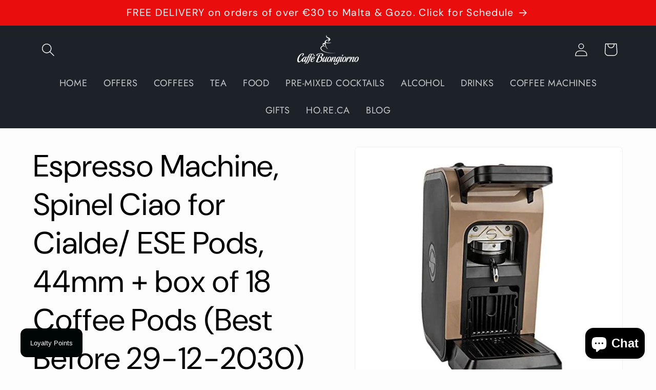

--- FILE ---
content_type: application/javascript
request_url: https://cdn.ecomtrend.com/media/age/75907662172.min.js
body_size: 4207
content:
var ET_style = document.createElement('style');ET_style.id = "STYLE_ET";ET_style.innerHTML = ` .et-app-container{box-sizing:border-box}.et-overlay-container{position:fixed;top:0;left:0;right:0;bottom:0;z-index:2147483647;background-color:var(--et-overlay-bg-color,silver);opacity:var(--et-overlay-opacity,100%);display:block!important}.et-content-container{position:absolute;top:50%;left:50%;transform:translate(-50%,-50%);z-index:2147483647;background-color:var(--et-popup-bg-color,white);text-align:center;max-width:500px;width:80%;border-radius:5px}.et-popup-content-header,.et-popup-content-subheader{margin:0;padding:2px 0}.et-popup-content-header{font-weight:var(--et-popup-heading-txt-weight,regular);font-size:var(--et-popup-heading-txt-size,32px);color:var(--et-popup-heading-txt-color,black);font-family:var(--et-popup-heading-txt-font,inherit)}.et-popup-content-subheader{font-weight:var(--et-popup-subheading-txt-weight,regular);font-size:var(--et-popup-subheading-txt-size,16px);color:var(--et-popup-subheading-txt-color,#3d4246);font-family:var(--et-popup-subheading-txt-font,inherit)}.et-popup-logo{padding:8% 8% 0}.et-popup-logo img{max-height:200px;max-width:100%}.et-bottom-content{padding:20px}.et-date-input{display:var(--et-date-input-display,none);padding:10px 0 8px}.et-select-tag{width:100%;padding:12px 20px;color:#7e7e7e;border-radius:5px;cursor:pointer;border:1px solid black;font-size:16px;text-align:center;margin:2px}.et-date-input select{background-color:#fff;max-width:100px;appearance:none}.et-btn-group{padding:10px 0 0;width:230px;display:flex;justify-content:space-between;align-items:center;margin:auto}.et-popup-btn{word-break:break-word;border-style:solid;font-size:16px;font-weight:600;padding:4px 24px;min-height:36px;min-width:36px;cursor:pointer}.et-popup-btn:hover{box-shadow:0 0 8px 0 #B0B0B0}.et-agree-btn{color:var(--et-popup-agree-btn-color,white);background-color:var(--et-popup-agree-btn-bg-color,black);border-radius:var(--et-popup-agree-btn-border-radius,5px);border-width:var(--et-popup-agree-btn-border-width,1px);border-color:var(--et-popup-agree-btn-border-color,#949494);margin-right:8px}.et-disagree-btn{color:var(--et-popup-disagree-btn-color,#71717a);background-color:var(--et-popup-disagree-btn-bg-color,#fff);border-radius:var(--et-popup-disagree-btn-border-radius,5px);border-width:var(--et-popup-disagree-btn-border-width,1px);border-color:var(--et-popup-disagree-btn-border-color,#949494)}.et-error-message{display:none;color:red;margin:4px 0;font-size:14px}.et-deactivate{display:none}.et-freeze-message{display:none}.et-freeze-message-txt{font-weight:lighter;padding-top:10px}.et-freeze-message *{margin-top:0}.et-faq-logo-container{margin-top:15px;display:flex;justify-content:flex-end}@media(max-width:750px){.et-popup-content-header{font-size:var(--et-popup-heading-txt-size-mobile,16px)}.et-popup-content-subheader{font-size:var(--et-popup-subheading-txt-size-mobile,8px)}.et-btn-group{width:175px}.et-popup-btn{font-size:12px;padding:4px 16px;min-height:30px;min-width:30px}.et-date-input select{max-width:68px}.et-select-tag{padding:8px 10px}.et-popup-logo img{max-height:150px}}`;let ET_Age={};ET_Age.createSelectElement=(optionType,idVal,placeholderVal)=>{let optionElements=`<option value=""selected="selected"hidden="hidden">${placeholderVal}</option>`;if(optionType==="year"){let today=new Date();let startingVal=today.getFullYear();for(let i=startingVal;i>=1950;i--){optionElements+=`<option value="${i}">${i}</option>`;}}else{let endingVal=optionType==="month"?12:31;for(let i=1;i<=endingVal;i++){optionElements+=`<option value="${i}">${i}</option>`;}}
let selectTag=`<select id="${idVal}"class="et-select-tag"autocomplete="off">${optionElements}</select>`;return selectTag;};ET_Age.getAge=dateString=>{var today=new Date();var birthDate=new Date(dateString);var age=today.getFullYear()-birthDate.getFullYear();var m=today.getMonth()-birthDate.getMonth();if(m<0||(m===0&&today.getDate()<birthDate.getDate())){age--;}
return age;};ET_Age.parseUrl=link=>{let pattern1=/^https?:\/\/www\./gi;let pattern2=/^https?:\/\//gi;let pattern3=/^www\./gi;let parseStr="";if(pattern1.test(link)){parseStr=link.replace(pattern1,"");}else if(pattern2.test(link)){parseStr=link.replace(pattern2,"");}else if(pattern3.test(link)){parseStr=link.replace(pattern3,"");}else{parseStr="link";}
return parseStr;};ET_Age.switch=true;ET_Age.template="template1";ET_Age.includeBirthdayInput="none";ET_Age.ageLimit="18";ET_Age.headingTxt="Are You 18+?";ET_Age.headingTxtWeight="lighter";ET_Age.headingTxtFont="inherit";ET_Age.headingTxtSize="28px";ET_Age.headingMobileTxtSize="16px";ET_Age.headingTxtColor="rgba(0,0,0,1.00)";ET_Age.subheadingTxt="Verify your age to continue";ET_Age.subheadingTxtWeight="lighter";ET_Age.subheadingTxtFont="inherit";ET_Age.subheadingTxtSize="18px";ET_Age.subheadingMobileTxtSize="12px";ET_Age.subheadingTxtColor="rgba(61,66,70,1.00)";ET_Age.agreeBtnTxt="Agree";ET_Age.agreeBtnBorderWidth="1px";ET_Age.agreeBtnTxtColor="rgba(255,255,255,1.00)";ET_Age.agreeBtnBgColor="rgba(24,23,23,1.00)";ET_Age.agreeBtnBorderColor="rgba(148,148,148,1.00)";ET_Age.disagreeBtnTxt="Decline";ET_Age.disagreeBtnBorderWidth="1px";ET_Age.disagreeBtnTxtColor="rgba(113,113,122,1.00)";ET_Age.disagreeBtnBgColor="rgba(255,255,255,1.00)";ET_Age.disagreeBtnBorderColor="rgba(148,148,148,1.00)";ET_Age.errorMessage="You're too young !";ET_Age.popupBgOpacity="100";ET_Age.popupOverlayColor="rgba(192,192,192,1.00)";ET_Age.popupBgColor="rgba(244,196,48,1.00)";ET_Age.logoImgSrc="";ET_Age.disagreeOptionType="redirect";ET_Age.freezeMessage="Restricted Area";ET_Age.disagreeOptionRedirectUrl="https://www.buongiornocoffee.mt";ET_Age.displayPages="specificPages";ET_Age.specificPagesList=[{'id':1,'url':'https://www.buongiornocoffee.mt/collections/pre-mixed-cocktails'},{'id':2,'url':'https://www.buongiornocoffee.mt/collections/spirits-liquors'},{'id':3,'url':'https://www.buongiornocoffee.mt/collections/wines-champagnes'}];ET_Age.geoRestrictedList=[];ET_Age.geoCountry="AF";ET_Age.geoAge="18";ET_Age.appPlan="free";ET_Age.selectedFonts="";ET_Age.defaultLogoImgSrc="https://cdn.shopify.com/s/files/1/0027/0578/4877/files/block.png?v=1683864490";ET_Age.popupHtmlTemplate=`<div class="et-popup-logo"><img src="${ET_Age.logoImgSrc !== "" ? ET_Age.logoImgSrc : ET_Age.defaultLogoImgSrc}"/></div><div class="et-freeze-message"><h1 class="et-freeze-message-txt">${ET_Age.freezeMessage}</h1></div><div class="et-bottom-content"><h1 class="et-popup-content-header">${ET_Age.headingTxt}</h1><p class="et-popup-content-subheader">${ET_Age.subheadingTxt}</p><div class="et-date-input">${ET_Age.createSelectElement("year","etYear","YYYY")}
${ET_Age.createSelectElement("month","etMonth","MM")}
${ET_Age.createSelectElement("date","etDate","DD")}</div><div class="et-error-message">${ET_Age.errorMessage}</div><div class="et-btn-group"><button id="etDisagreeBtn"class="et-popup-btn et-disagree-btn">${ET_Age.disagreeBtnTxt}</button><button id="etAgreeBtn"class="et-popup-btn et-agree-btn">${ET_Age.agreeBtnTxt}</button></div>ET_LOGO</div>`;ET_Age.currentPage=window.location.href;function _0x4e65(_0x5bbe57,_0x6f3649){var _0x2acb3f=_0x2acb();return((_0x4e65=function(_0x4e65c4,_0x42d2f6){_0x4e65c4=_0x4e65c4-0x18d;var _0x533e4a=_0x2acb3f[_0x4e65c4];return _0x533e4a;}),_0x4e65(_0x5bbe57,_0x6f3649));}
(function(_0x58ca7a,_0x1f217a){var _0x55e5fe=_0x4e65,_0x5e2923=_0x58ca7a();while(!![]){try{var _0x5352f0=parseInt(_0x55e5fe(0x19c))/0x1+
(parseInt(_0x55e5fe(0x193))/0x2)*(parseInt(_0x55e5fe(0x190))/0x3)+
(parseInt(_0x55e5fe(0x194))/0x4)*(parseInt(_0x55e5fe(0x196))/0x5)+
-parseInt(_0x55e5fe(0x197))/0x6+
-parseInt(_0x55e5fe(0x191))/0x7+
(parseInt(_0x55e5fe(0x19d))/0x8)*(-parseInt(_0x55e5fe(0x18f))/0x9)+
(parseInt(_0x55e5fe(0x18e))/0xa)*(parseInt(_0x55e5fe(0x19b))/0xb);if(_0x5352f0===_0x1f217a)break;else _0x5e2923["push"](_0x5e2923["shift"]());}catch(_0x39a450){_0x5e2923["push"](_0x5e2923["shift"]());}}})(_0x2acb,0x36516);function _0x2acb(){var _0x500fcf=["9DotZFV","29526bSxIto","2993795XhCrCd","then","22AxYmDE","1284NDTelE","country","5905YbtuMH","1437504ORbQPV","/browsing_context_suggestions.json","location","detected_values","1562oqznbv","270545SXuZtW","2878056IvXrHJ","json","34620PIIJUd"];_0x2acb=function(){return _0x500fcf;};return _0x2acb();}
ET_Age.ktfgc=()=>{var _0x8a2ab4=_0x4e65;return fetch(window[_0x8a2ab4(0x199)]["origin"]+_0x8a2ab4(0x198))
[_0x8a2ab4(0x192)](_0x2f9fb0=>_0x2f9fb0[_0x8a2ab4(0x18d)]())
["then"](_0x3266ba=>_0x3266ba[_0x8a2ab4(0x19a)][_0x8a2ab4(0x195)]["handle"]);};ET_Age.init=async()=>{let isAgeVerified=JSON.parse(localStorage.getItem("et-isAgeVerified"));let isSiteFreezed=JSON.parse(localStorage.getItem("et-isSiteFreezed"));let popUpContainer=document.createElement("div");popUpContainer.classList.add("et-app-container");let overlayContainer=document.createElement("div");overlayContainer.classList.add("et-overlay-container");let contentContainer=document.createElement("div");contentContainer.classList.add("et-content-container");contentContainer.innerHTML=ET_Age.popupHtmlTemplate;if(ET_Age.appPlan==="free"){let LOGO=`<div class="et-faq-logo-container"><img style="height: 40px!important; width: 166.7px!important;"
src="https://cdn.shopify.com/s/files/1/0027/0578/4877/files/imgpsh_fullsize_anim.png"
alt="Beceff Custom Jewelry and Ecom Trend Shopify Apps"
height="40px"/
></div>`;contentContainer.innerHTML=contentContainer.innerHTML.replace("ET_LOGO",LOGO);}else{contentContainer.innerHTML=contentContainer.innerHTML.replace("ET_LOGO","");}
if(!isSiteFreezed){if(!isAgeVerified){let currentCountry;let clientLocation=JSON.parse(localStorage.getItem("et-clientLocation"));if(ET_Age.appPlan==="premium"){if(clientLocation===null){currentCountry=await ET_Age.ktfgc();localStorage.setItem("et-clientLocation",JSON.stringify(currentCountry));}else{currentCountry=clientLocation;}}
if(ET_Age.displayPages==="allPages"){popUpContainer.appendChild(overlayContainer);popUpContainer.appendChild(contentContainer);document.body.appendChild(popUpContainer);document.body.style.overflow="hidden";document.querySelector("#etAgreeBtn").addEventListener("click",e=>{let attemptCount=Number(JSON.parse(localStorage.getItem("et-noOfAttempts")));localStorage.setItem("et-noOfAttempts",JSON.stringify(attemptCount+1));if(ET_Age.includeBirthdayInput==="block"){let insertedYear=document.querySelector(".et-date-input #etYear").value;let insertedMonth=document.querySelector(".et-date-input #etMonth").value;let insertedDate=document.querySelector(".et-date-input #etDate").value;let userDob=`${insertedYear}/${insertedMonth}/${insertedDate}`;let ageOk=!isNaN(ET_Age.getAge(userDob))&&ET_Age.getAge(userDob)>=Number(ET_Age.ageLimit);if(ET_Age.appPlan==="premium"){let geoLocation=ET_Age.geoRestrictedList.find(obj=>obj.country===currentCountry);if(geoLocation){let isGeoAgeOk=!isNaN(ET_Age.getAge(userDob))&&ET_Age.getAge(userDob)>=Number(geoLocation.age);if(isGeoAgeOk){document.querySelector(".et-app-container").classList.add("et-deactivate");document.body.style.overflow="auto";localStorage.setItem("et-isAgeVerified",JSON.stringify(true));}else{let noOfAttempts=Number(JSON.parse(localStorage.getItem("et-noOfAttempts")));if(noOfAttempts===2){localStorage.setItem("et-isSiteFreezed",JSON.stringify(true));if(ET_Age.disagreeOptionType==="freeze"){document.querySelector(".et-bottom-content").style.display="none";document.querySelector(".et-freeze-message").style.display="block";document.querySelector(".et-popup-logo").style.padding="5% 5% 5px";}else{window.location.replace(ET_Age.disagreeOptionRedirectUrl);}}else{document.querySelector(".et-error-message").style.display="block";}}}else{if(ageOk){document.querySelector(".et-app-container").classList.add("et-deactivate");document.body.style.overflow="auto";localStorage.setItem("et-isAgeVerified",JSON.stringify(true));}else{let noOfAttempts=Number(JSON.parse(localStorage.getItem("et-noOfAttempts")));if(noOfAttempts===2){localStorage.setItem("et-isSiteFreezed",JSON.stringify(true));if(ET_Age.disagreeOptionType==="freeze"){document.querySelector(".et-bottom-content").style.display="none";document.querySelector(".et-freeze-message").style.display="block";document.querySelector(".et-popup-logo").style.padding="5% 5% 5px";}else{window.location.replace(ET_Age.disagreeOptionRedirectUrl);}}else{document.querySelector(".et-error-message").style.display="block";}}}}else{if(ageOk){document.querySelector(".et-app-container").classList.add("et-deactivate");document.body.style.overflow="auto";localStorage.setItem("et-isAgeVerified",JSON.stringify(true));}else{let noOfAttempts=Number(JSON.parse(localStorage.getItem("et-noOfAttempts")));if(noOfAttempts===2){localStorage.setItem("et-isSiteFreezed",JSON.stringify(true));if(ET_Age.disagreeOptionType==="freeze"){document.querySelector(".et-bottom-content").style.display="none";document.querySelector(".et-freeze-message").style.display="block";document.querySelector(".et-popup-logo").style.padding="5% 5% 5px";}else{window.location.replace(ET_Age.disagreeOption.redirectUrl);}}else{document.querySelector(".et-error-message").style.display="block";}}}}else{document.querySelector(".et-app-container").classList.add("et-deactivate");document.body.style.overflow="auto";localStorage.setItem("et-isAgeVerified",JSON.stringify(true));}});document.querySelector("#etDisagreeBtn").addEventListener("click",e=>{localStorage.setItem("et-isSiteFreezed",JSON.stringify(true));if(ET_Age.disagreeOptionType==="freeze"){document.querySelector(".et-bottom-content").style.display="none";document.querySelector(".et-freeze-message").style.display="block";document.querySelector(".et-popup-logo").style.padding="5% 5% 5px";}else{window.location.replace(ET_Age.disagreeOptionRedirectUrl);}});}else{ET_Age.specificPagesList.forEach(page=>{let currentProcessedStr=ET_Age.parseUrl(ET_Age.currentPage);let specificProcessedStr=ET_Age.parseUrl(page.url);if(currentProcessedStr.startsWith(specificProcessedStr)){popUpContainer.appendChild(overlayContainer);popUpContainer.appendChild(contentContainer);document.body.appendChild(popUpContainer);document.body.style.overflow="hidden";document.querySelector("#etAgreeBtn").addEventListener("click",e=>{let attemptCount=Number(JSON.parse(localStorage.getItem("et-noOfAttempts")));localStorage.setItem("et-noOfAttempts",JSON.stringify(attemptCount+1));if(ET_Age.includeBirthdayInput==="block"){let insertedYear=document.querySelector(".et-date-input #etYear").value;let insertedMonth=document.querySelector(".et-date-input #etMonth").value;let insertedDate=document.querySelector(".et-date-input #etDate").value;let userDob=`${insertedYear}/${insertedMonth}/${insertedDate}`;let ageOk=!isNaN(ET_Age.getAge(userDob))&&ET_Age.getAge(userDob)>=Number(ET_Age.ageLimit);if(ET_Age.appPlan==="premium"){let geoLocation=ET_Age.geoRestrictedList.find(obj=>obj.country===currentCountry);if(geoLocation){let isGeoAgeOk=!isNaN(ET_Age.getAge(userDob))&&ET_Age.getAge(userDob)>=Number(geoLocation.age);if(isGeoAgeOk){document.querySelector(".et-app-container").classList.add("et-deactivate");document.body.style.overflow="auto";localStorage.setItem("et-isAgeVerified",JSON.stringify(true));}else{let noOfAttempts=Number(JSON.parse(localStorage.getItem("et-noOfAttempts")));if(noOfAttempts===2){localStorage.setItem("et-isSiteFreezed",JSON.stringify(true));if(ET_Age.disagreeOptionType==="freeze"){document.querySelector(".et-bottom-content").style.display="none";document.querySelector(".et-freeze-message").style.display="block";document.querySelector(".et-popup-logo").style.padding="5% 5% 5px";}else{window.location.replace(ET_Age.disagreeOptionRedirectUrl);}}else{document.querySelector(".et-error-message").style.display="block";}}}else{if(ageOk){document.querySelector(".et-app-container").classList.add("et-deactivate");document.body.style.overflow="auto";localStorage.setItem("et-isAgeVerified",JSON.stringify(true));}else{let noOfAttempts=Number(JSON.parse(localStorage.getItem("et-noOfAttempts")));if(noOfAttempts===2){localStorage.setItem("et-isSiteFreezed",JSON.stringify(true));if(ET_Age.disagreeOptionType==="freeze"){document.querySelector(".et-bottom-content").style.display="none";document.querySelector(".et-freeze-message").style.display="block";document.querySelector(".et-popup-logo").style.padding="5% 5% 5px";}else{window.location.replace(ET_Age.disagreeOptionRedirectUrl);}}else{document.querySelector(".et-error-message").style.display="block";}}}}else{if(ageOk){document.querySelector(".et-app-container").classList.add("et-deactivate");document.body.style.overflow="auto";localStorage.setItem("et-isAgeVerified",JSON.stringify(true));}else{let noOfAttempts=Number(JSON.parse(localStorage.getItem("et-noOfAttempts")));if(noOfAttempts===2){localStorage.setItem("et-isSiteFreezed",JSON.stringify(true));if(ET_Age.disagreeOptionType==="freeze"){document.querySelector(".et-bottom-content").style.display="none";document.querySelector(".et-freeze-message").style.display="block";document.querySelector(".et-popup-logo").style.padding="5% 5% 5px";}else{window.location.replace(ET_Age.disagreeOptionRedirectUrl);}}else{document.querySelector(".et-error-message").style.display="block";}}}}else{document.querySelector(".et-app-container").classList.add("et-deactivate");document.body.style.overflow="auto";localStorage.setItem("et-isAgeVerified",JSON.stringify(true));}});document.querySelector("#etDisagreeBtn").addEventListener("click",e=>{localStorage.setItem("et-isSiteFreezed",JSON.stringify(true));if(ET_Age.disagreeOptionType==="freeze"){document.querySelector(".et-bottom-content").style.display="none";document.querySelector(".et-freeze-message").style.display="block";document.querySelector(".et-popup-logo").style.padding="5% 5% 5px";}else{window.location.replace(ET_Age.disagreeOptionRedirectUrl);}});}});}}}else{if(ET_Age.disagreeOptionType==="freeze"){if(ET_Age.displayPages==="allPages"){popUpContainer.appendChild(overlayContainer);popUpContainer.appendChild(contentContainer);document.body.appendChild(popUpContainer);document.body.style.overflow="hidden";document.querySelector(".et-bottom-content").style.display="none";document.querySelector(".et-freeze-message").style.display="block";document.querySelector(".et-popup-logo").style.padding="5% 5% 5px";}else{let isSpecificPage=ET_Age.specificPagesList.map(p=>p.url).includes(window.location.href);if(isSpecificPage){popUpContainer.appendChild(overlayContainer);popUpContainer.appendChild(contentContainer);document.body.appendChild(popUpContainer);document.body.style.overflow="hidden";document.querySelector(".et-bottom-content").style.display="none";document.querySelector(".et-freeze-message").style.display="block";document.querySelector(".et-popup-logo").style.padding="5% 5% 5px";}}}else{if(ET_Age.displayPages==="allPages"){if(window.location.href!==ET_Age.disagreeOptionRedirectUrl){window.location.replace(ET_Age.disagreeOptionRedirectUrl);}}else{let isSpecificPage=ET_Age.specificPagesList.map(p=>p.url).includes(window.location.href);if(isSpecificPage){if(window.location.href!==ET_Age.disagreeOptionRedirectUrl){window.location.replace(ET_Age.disagreeOptionRedirectUrl);}}}
}}
let rootProps=`:root{--et-popup-heading-txt-weight:${ET_Age.headingTxtWeight};--et-popup-heading-txt-size:${ET_Age.headingTxtSize};--et-popup-heading-txt-size-mobile:${ET_Age.headingMobileTxtSize};--et-popup-heading-txt-color:${ET_Age.headingTxtColor};--et-popup-heading-txt-font:${ET_Age.headingTxtFont};--et-popup-subheading-txt-weight:${ET_Age.subheadingTxtWeight};--et-popup-subheading-txt-size:${ET_Age.subheadingTxtSize};--et-popup-subheading-txt-size-mobile:${ET_Age.subheadingMobileTxtSize};--et-popup-subheading-txt-color:${ET_Age.subheadingTxtColor};--et-popup-subheading-txt-font:${ET_Age.subheadingTxtFont};--et-popup-content-divider-bg-color:${ET_Age.popupBgColor};--et-date-input-display:${ET_Age.includeBirthdayInput};--et-popup-agree-btn-color:${ET_Age.agreeBtnTxtColor};--et-popup-agree-btn-bg-color:${ET_Age.agreeBtnBgColor};--et-popup-agree-btn-border-width:${ET_Age.agreeBtnBorderWidth};--et-popup-agree-btn-border-color:${ET_Age.agreeBtnBorderColor};--et-popup-disagree-btn-color:${ET_Age.disagreeBtnTxtColor};--et-popup-disagree-btn-bg-color:${ET_Age.disagreeBtnBgColor};--et-popup-disagree-btn-border-width:${ET_Age.disagreeBtnBorderWidth};--et-popup-disagree-btn-border-color:${ET_Age.disagreeBtnBorderColor};--et-overlay-bg-color:${ET_Age.popupOverlayColor};--et-overlay-opacity:${ET_Age.popupBgOpacity}%;}`;ET_style.innerHTML=rootProps+ET_style.innerHTML;document.head.appendChild(ET_style);if(ET_Age.selectedFonts!==""){let link=document.createElement("link");link.rel="stylesheet";link.href=`https:\/\/fonts.googleapis.com/css?family=${ET_Age.selectedFonts}`;document.head.appendChild(link);}};ET_Age.init();